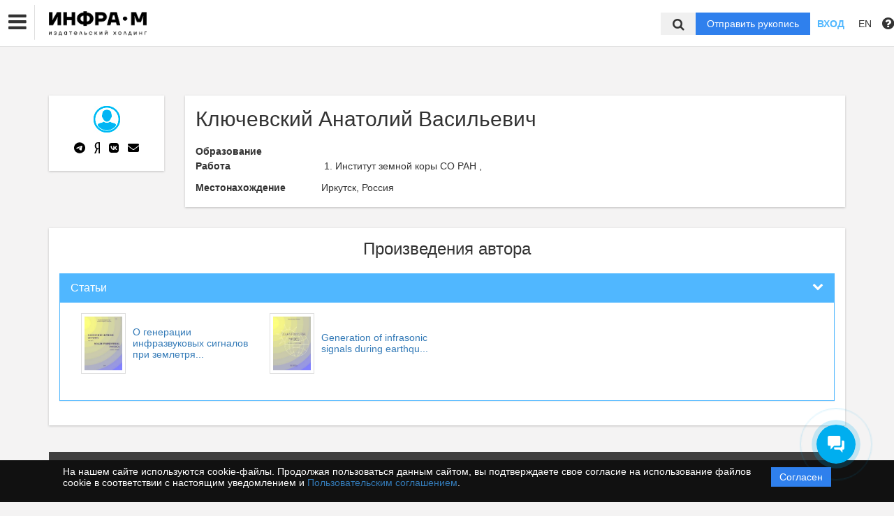

--- FILE ---
content_type: text/css
request_url: https://naukaru.ru/bundles/asu/js/tinymce/skins/lightgray/content.min.css
body_size: 2987
content:
body{background-color:#FFF;color:#000;font-family:Verdana,Arial,Helvetica,sans-serif;font-size:11px;scrollbar-3dlight-color:#F0F0EE;scrollbar-arrow-color:#676662;scrollbar-base-color:#F0F0EE;scrollbar-darkshadow-color:#DDD;scrollbar-face-color:#E0E0DD;scrollbar-highlight-color:#F0F0EE;scrollbar-shadow-color:#F0F0EE;scrollbar-track-color:#F5F5F5}td,th{font-family:Verdana,Arial,Helvetica,sans-serif;font-size:11px}.mce-content-body .mce-reset{margin:0;padding:0;border:0;outline:0;vertical-align:top;background:0 0;text-decoration:none;color:#000;font-family:Arial;font-size:11px;text-shadow:none;float:none;position:static;width:auto;height:auto;white-space:nowrap;cursor:inherit;line-height:normal;font-weight:400;text-align:left;-webkit-tap-highlight-color:transparent;-moz-box-sizing:content-box;-webkit-box-sizing:content-box;box-sizing:content-box;direction:ltr;max-width:none}.mce-object{border:1px dotted #3A3A3A;background:#d5d5d5 url(img/object.gif) no-repeat center}.mce-preview-object{display:inline-block;position:relative;margin:0 2px 0 2px;line-height:0;border:1px solid gray}.mce-preview-object .mce-shim{position:absolute;top:0;left:0;width:100%;height:100%;background:url([data-uri])}figure.align-left{float:left}figure.align-right{float:right}figure.image{display:inline-block;border:1px solid gray;margin:0 2px 0 1px;background:#f5f2f0}figure.image img{margin:8px 8px 0 8px}figure.image figcaption{margin:6px 8px 6px 8px;text-align:center}.mce-preview-object[data-mce-selected] .mce-shim{display:none}.mce-pagebreak{cursor:default;display:block;border:0;width:100%;height:5px;border:1px dashed #666;margin-top:15px;page-break-before:always}@media print{.mce-pagebreak{border:0}}.mce-item-anchor{cursor:default;display:inline-block;-webkit-user-select:all;-webkit-user-modify:read-only;-moz-user-select:all;-moz-user-modify:read-only;user-select:all;user-modify:read-only;width:9px!important;height:9px!important;border:1px dotted #3A3A3A;background:#d5d5d5 url(img/anchor.gif) no-repeat center}.mce-nbsp,.mce-shy{background:#AAA}.mce-shy::after{content:'-'}hr{cursor:default}.mce-match-marker{background:#AAA;color:#fff}.mce-match-marker-selected{background:#39f;color:#fff}.mce-spellchecker-word{border-bottom:2px solid red;cursor:default}.mce-spellchecker-grammar{border-bottom:2px solid green;cursor:default}.mce-item-table,.mce-item-table td,.mce-item-table th,.mce-item-table caption{border:1px dashed #BBB}td.mce-item-selected,th.mce-item-selected{background-color:#39f!important}.mce-edit-focus{outline:1px dotted #333}.mce-content-body [contentEditable=false] [contentEditable=true]:focus{outline:2px solid #2d8ac7}.mce-content-body [contentEditable=false] [contentEditable=true]:hover{outline:2px solid #7ACAFF}.mce-content-body [contentEditable=false][data-mce-selected]{outline:2px solid #2d8ac7}.mce-resize-bar-dragging{background-color:#00f;opacity:.25;filter:alpha(opacity=25);zoom:1}